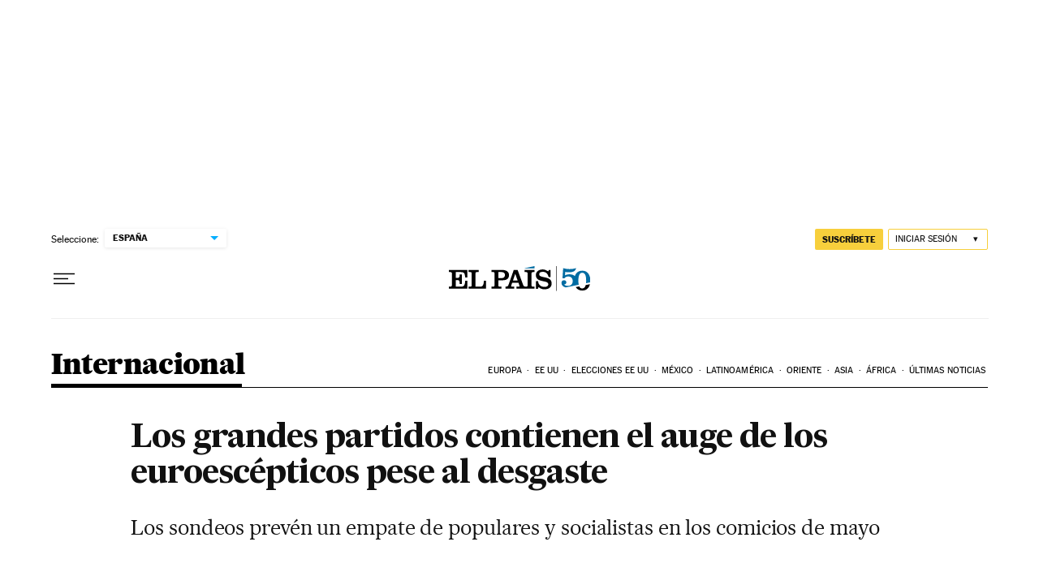

--- FILE ---
content_type: application/javascript; charset=utf-8
request_url: https://fundingchoicesmessages.google.com/f/AGSKWxVAoMqj7LVV9i0xWCSPey6So7DnTbNqqkwT6pzUNRMyGRw8WU612futNxF_VoEqN5epV8rcrjhmREZGIk2o0BoelBNejos2DNtnw3x38YkMuW65APlyYkIWlcG-lN7V59xCX8lRmIpe05v90Xxy5pM8BM6iF-uKFrWR-5XSFDi-fAm1Zq_b7uSiK6uy/_=partnerad&=234x60_/rgads./ad1-728-/jamnboad.
body_size: -1289
content:
window['d1892177-70e3-4f9a-9895-c15b61b09e2f'] = true;